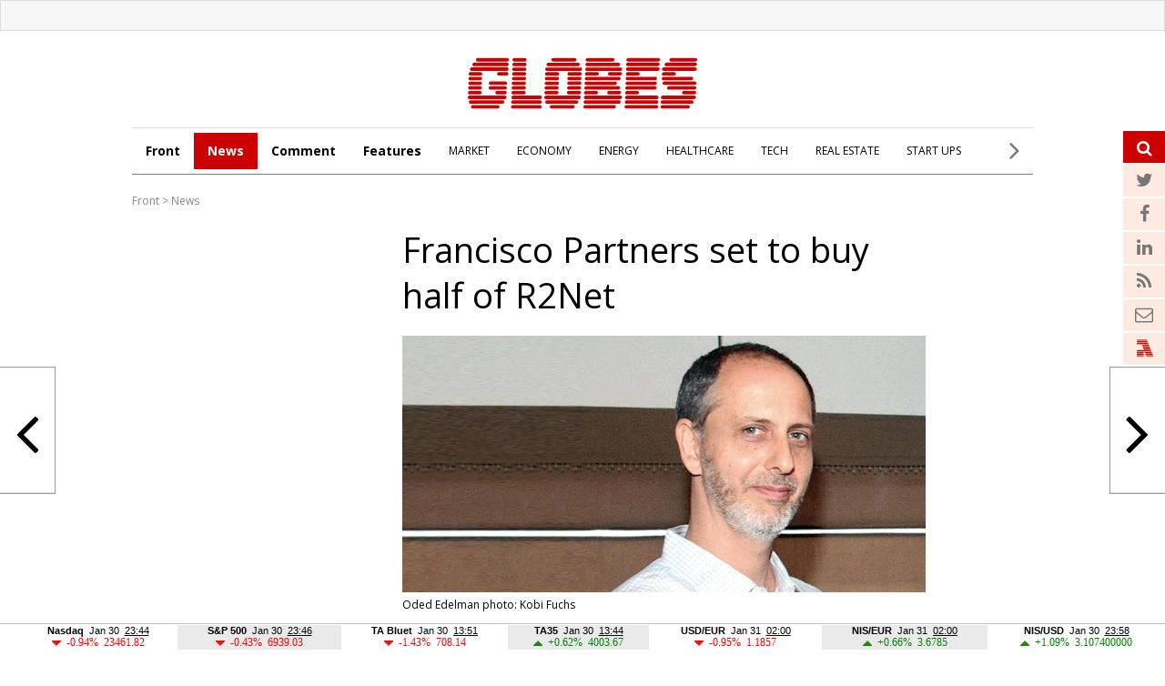

--- FILE ---
content_type: text/html; charset=windows-1255
request_url: https://en.globes.co.il/en/article-francisco-partners-to-buy-half-of-r2net-1001184455
body_size: 16276
content:
<!doctype html>

<html lang="en"   id="htmlHead" xmlns:fb="https://www.facebook.com/2008/fbml" xmlns:og="https://opengraphprotocol.org/schema/">
	<head id="ctl00_ctl00_Head1">        
        <script id="vad-hb-snippet" data-publisher="en_globes">var _0x5b6b=['head','en_globes','?timestamp=','googletag','async','createElement','vad_rollout','now','//cdn.valuad.cloud/hb/','splice','text/javascript','document','setAttribute','random','pubads','disableInitialLoad','data-publisher','getItem','vad-hb-script','_vadHb','cmd','push','top','script'];(function(_0x108493,_0x5b6b2f){var _0x3858dd=function(_0x125753){while(--_0x125753){_0x108493['push'](_0x108493['shift']());}};_0x3858dd(++_0x5b6b2f);}(_0x5b6b,0xa9));var _0x3858=function(_0x108493,_0x5b6b2f){_0x108493=_0x108493-0x0;var _0x3858dd=_0x5b6b[_0x108493];return _0x3858dd;};(function(){function _0x5d29d0(){var _0x45721d=_0x3858('0x0');var _0x2b3499=_0x3858('0x0');var _0x9030d4=_0x3858('0x11');var _0x560f14=Date[_0x3858('0x6')]();var _0x20f38c=window[_0x3858('0x15')]['document'][_0x3858('0x4')](_0x3858('0x16'));_0x20f38c['type']=_0x3858('0x9');_0x20f38c[_0x3858('0xb')](_0x3858('0xf'),_0x45721d);_0x20f38c['id']=_0x9030d4;_0x20f38c[_0x3858('0x3')]=!![];var _0x100b95=_0x560f14-_0x560f14%(0x15180*0x3e8);var _0x45f72f=parseInt(localStorage['getItem']('vad_timestamp'),0xa)||_0x100b95;_0x20f38c['src']=_0x3858('0x7')+_0x2b3499+'-prod.js'+_0x3858('0x1')+(_0x100b95>_0x45f72f?_0x100b95:_0x45f72f);window[_0x3858('0x15')][_0x3858('0xa')][_0x3858('0x17')]['appendChild'](_0x20f38c);}function _0x3072dd(){window['googletag']=window[_0x3858('0x2')]||{'cmd':[]};var _0x1e7743=window[_0x3858('0x2')];_0x1e7743[_0x3858('0x13')]=_0x1e7743['cmd']||[];if(_0x1e7743['cmd'][_0x3858('0x8')]){_0x1e7743[_0x3858('0x13')][_0x3858('0x8')](0x0,0x0,function(){_0x1e7743[_0x3858('0xd')]()['disableInitialLoad']();});}else{_0x1e7743[_0x3858('0x13')][_0x3858('0x14')](function(){_0x1e7743[_0x3858('0xd')]()[_0x3858('0xe')]();});}}function _0x211204(){window[_0x3858('0x2')]=window[_0x3858('0x2')]||{'cmd':[]};var _0x1eea2d=window[_0x3858('0x2')];_0x1eea2d['cmd'][_0x3858('0x14')](function(){if(!window[_0x3858('0x12')]){_0x1eea2d[_0x3858('0xd')]()['refresh']();}});}var _0x1ff37a=parseFloat(localStorage[_0x3858('0x10')](_0x3858('0x5')))||0x1;if(Math[_0x3858('0xc')]()<=_0x1ff37a){_0x3072dd();_0x5d29d0();setTimeout(function(){_0x211204();},0xbb8);}}());</script>
		<script type="text/javascript">var _sf_startpt=(new Date()).getTime()</script>
		<!-- OutputCache at:2026-02-01 01:04:51.003 template: /en/templates/Master_Article_2013_EN.master // --><title>
	Francisco Partners set to buy half of R2Net - Globes
</title><meta charset="utf-8" /><meta name="publisher" content="Globes" /><meta http-equiv="X-UA-Compatible" content="IE=edge" /><link rel="alternate" type="application/rss+xml" title="Main Headlines" href="https://en.globes.co.il/WebService/Rss/RssFeeder.asmx/FeederNode?iID=942" /><link rel="alternate" type="application/rss+xml" title="All News" href="https://en.globes.co.il/webservice/rss/rssfeeder.asmx/FeederNode?iID=1725" /><link rel="alternate" type="application/rss+xml" title="Comments" href="https://en.globes.co.il/webservice/rss/rssfeeder.asmx/FeederNode?iID=4111" /><link rel="alternate" type="application/rss+xml" title="Features" href="https://en.globes.co.il/webservice/rss/rssfeeder.asmx/FeederNode?iID=1724" /><script type='text/javascript'>
var googletag = googletag || {};
var slotRenderEnded_handlers = [];
googletag.cmd = googletag.cmd || []; 
googletag.cmd.push(function () {
	googletag.pubads().addEventListener('slotRenderEnded', function (event) {
		for(var i=0; i < slotRenderEnded_handlers.length ;i++) {slotRenderEnded_handlers[i](event)}
	})
});
(function() {
	var gads = document.createElement('script');
	gads.async = true;
	gads.type = 'text/javascript';
	var useSSL = 'https:' == document.location.protocol;
	gads.src = (useSSL ? 'https:' : 'http:') + '//www.googletagservices.com/tag/js/gpt.js';
	var node = document.getElementsByTagName('script')[0];
	node.parentNode.insertBefore(gads, node);
//	slotRenderEnded_handlers.push(function(e) {console.log(e.slot.getAdUnitPath())})
})();
</script><link href="//fonts.googleapis.com/css?family=Open+Sans:300normal,300italic,400normal,400italic,600normal,600italic,700normal,700italic,800normal,800italic&amp;subset=all" rel="stylesheet" type="text/css" /> <!-- IE Pinned Sites -->
		<link rel="shortcut icon" type="image/png" href="https://images.globes.co.il/globes/icons/favicon2019-en.png" /><meta name="application-name" content="Globes" /><meta name="msapplication-starturl" content="https://www.globes.co.il" /><meta name="msapplication-navbutton-color" content="#ffffff" /><meta name="msapplication-window" content="width=1024;height=768" /><meta name="msapplication-tooltip" content="Globes - Israel business news" /><meta name="viewport" content="width=device-width, initial-scale=1.0, user-scalable=yes" />
        
     <!-- Google Tag Manager -->
    <script>    (function (w, d, s, l, i) {
        w[l] = w[l] || []; w[l].push({ 'gtm.start': new Date().getTime(), event: 'gtm.js' });
        var f = d.getElementsByTagName(s)[0], j = d.createElement(s), dl = l != 'dataLayer' ? '&l=' + l : '';
        j.async = true; j.src = 'https://www.googletagmanager.com/gtm.js?id=' + i + dl; f.parentNode.insertBefore(j, f);
    })(window, document, 'script', 'dataLayer', 'GTM-WQGD8H');
    </script>
    <!-- End Google Tag Manager -->


    
        <script type="application/ld+json">            
            {
 "@context": "http://schema.org",
 "@type": "NewsArticle",
     "author": {
     "@type":"Person",
     "name": "Shany Moses and Tali Tsipori"
 },
 "inLanguage":"en",
 "publisher": {
     "@type":"Organization",
     "name":"Globes",
     "sameAs": "https://en.globes.co.il",
     "logo": {
         "@type": "ImageObject",
     "name": "GlobesLogo",
         "width": "324",
         "height": "400",
         "url": "https://images.globes.co.il/Images/NewGlobes/Misc_2/2019/Globes_ENG-324x400.2019527T143114.png"
     }
 },
 "headline": "Francisco Partners set to buy half of R2Net",
 "description": "R2Net operates James Allen, the second largest ecommerce platform in the US for diamonds and jewelry.",
 "image": {
     "@type": "imageObject",
     "url": "https://images.globes.co.il/images/NewGlobes/big_image_800/2017/yy8.2017406T155241.jpg",
     "height": "392",
     "width": "800"
 },
     "datePublished": "06/04/2017 16:25",
     "dateModified": "09/04/2017 11:45",
 "mainEntityOfPage": {
     "@type": "WebPage",
     "@id": "https://en.globes.co.il/en/Francisco-Partners-set-to-buy-half-of-R2Net-1001184455",
     "breadcrumb":
     {
     "@type": "BreadcrumbList",
     "itemListElement": [{
         "@type": "ListItem",
         "position": 1,
         "item":
             {
             "@id": "https://en.globes.co.il/",
             "name": "Globes"
             }
     },{
         "@type": "ListItem",
          "position": 2,
         "item":
             {
             "@id": "https://en.globes.co.il/en/News",
             "name": "News"
             }
     },{
         "@type": "ListItem",
         "position": 3,
         "item":
             {
             "@id": "https://en.globes.co.il/en/Francisco-Partners-set-to-buy-half-of-R2Net-1001184455",
             "name": "Francisco Partners set to buy half of R2Net"
             }
     }]}
 }
}

        </script>
    
         <!--GDPR -->
        <meta name="amp-consent-blocking" content="amp-ad" />
        <script async custom-element="amp-consent" src="https://cdn.ampproject.org/v0/amp-consent-0.1.js"></script>
        <script async custom-element="amp-iframe" src="https://cdn.ampproject.org/v0/amp-iframe-0.1.js"></script>
        <script async custom-element="amp-ad" src="https://cdn.ampproject.org/v0/amp-ad-0.1.js"></script>

	<link href="https://en.globes.co.il/en/article-francisco-partners-to-buy-half-of-r2net-1001184455" rel="canonical" /><meta name="did" content="1001184455" /><meta property="article:publisher" content="Globes" /><meta property="article:published_time" content="Thu, 06 Apr 2017 16:25:00 +03:00" /><meta property="article:modified_time" content="Sun, 09 Apr 2017 11:45:39 +03:00" /><meta property="article:section" content="News" /><meta name="description" content="R2Net operates James Allen, the second largest ecommerce platform in the US for diamonds and jewelry." /><meta property="og:title" content="Francisco Partners set to buy half of R2Net" /><meta property="og:description" content="&amp;nbsp;" /><meta property="og:url" content="https://en.globes.co.il/en/article-francisco-partners-to-buy-half-of-r2net-1001184455" /><meta property="og:image" content="https://images.globes.co.il/images/NewGlobes/big_image_800/2017/yy8.2017406T155241.jpg" /><meta property="og:image:width" content="800" /><meta property="og:image:height" content="392" /><meta property="og:type" content="article" /><meta property="og:locale" content="en_us" /><meta property="fb:app_id" content="159652850757022" /><meta property="fb:pages" content="789492651065653" /><link rel="alternate" hreflang="iw" href="https://www.globes.co.il/news/article.aspx?did=1001184443"></link><meta name="twitter:card" content="summary_large_image" /><meta name="twitter:site" content="@GlobesEnglish" /><meta name="twitter:title" content="Francisco Partners set to buy half of R2Net" /><meta name="twitter:description" content="R2Net operates James Allen, the second largest ecommerce platform in the US for diamonds and jewelry." /><meta name="twitter:image" content="https://images.globes.co.il/images/NewGlobes/big_image_800/2017/yy8.2017406T155241.jpg" /><meta name="twitter:creator" content="@GlobesEnglish" /></head>
	<body>
         <!--GDPR -->
        <amp-consent id="googlefc" layout="nodisplay" type="googlefc">
        <script type="application/json">{"clientConfig":{"publisherIdentifier":"pub-6324108875520896"}}</script></amp-consent>
        <!-- end -->
	<script src="https://ajax.googleapis.com/ajax/libs/jquery/3.7.1/jquery.min.js"></script>
    <script src="https://code.jquery.com/jquery-migrate-3.4.1.min.js"></script>
    <link rel='stylesheet' type='text/css' href='/en/cache/css/article2013en.css?ver=19@12d19'>
    <!--[if IE]><LINK rel="stylesheet" type="text/css" href="/en/cache/ieEn.css?ver=>" /><script src="https://html5shiv.googlecode.com/svn/trunk/html5.js"></script><![endif]-->
    <!--[if IE 6]><LINK rel="stylesheet" type="text/css" href="/en/cache/ie6En.css?ver=>" /><![endif]-->
    <!--[if IE 7]><LINK rel="stylesheet" type="text/css" href="/en/cache/ie7En.css?ver=>" /><![endif]-->
    <!--[if IE 8]><LINK rel="stylesheet" type="text/css" href="/en/cache/ie8En.css?ver=>" /><![endif]-->
        <script>
        var FolderDynasty = "1725-942";
        </script>
        <script src="/nocache/small.asp?total=" type="text/javascript"></script>
        <script src="/news/cache/base/header.js?ver=2@21i20" type="text/javascript"></script>
        <script>
            if (shalter.hotjar) {
                (function (h, o, t, j, a, r) {
                    h.hj = h.hj || function () { (h.hj.q = h.hj.q || []).push(arguments) };
                    h._hjSettings = { hjid: 232867, hjsv: 5 };
                    a = o.getElementsByTagName('head')[0];
                    r = o.createElement('script'); r.async = 1;
                    r.src = t + h._hjSettings.hjid + j + h._hjSettings.hjsv;
                    a.appendChild(r);
                })(window, document, '//static.hotjar.com/c/hotjar-', '.js?sv=');
            }       
    </script>
		<script src="/en/js/functions.asp" type="text/javascript"></script>
        <script type="text/javascript">
            var dc_handler = new c_DoubleClick(100987,'en',null)
            ad_handler.google_target('site','en')
            ad_handler.google_target('category','100987')
		</script>

        
		
	    <script type="text/javascript">
        
			try {ad_handler.google_target('DOCID',1001184455)}catch(ex) {}
		

		//ad_handler.google.enableSingleRequest = false;
		dc_handler = new c_DoubleClick(100987,null,null);
		try {
			ad_handler.google_target('pageid',100987);
			var dcStage = location.search.replace(/^\?/,'&').match(/&dcStage=\d+/);
			if (dcStage) {ad_handler.google_target('dcStage',('' + dcStage).substring(9))}
			for(var vci=0; vci < visit_counters.length ;vci+=2) {ad_handler.google_target('visit_counter_' + (vci/2),visit_counters[vci])}
			if (location.pathname.match(/article\.aspx/i)) {ad_handler.google_target('page_group','document')}
		} catch(ex) {}

		FolderDynasty = "1725-942";
	//	g.almond.site = 100987;
	//	g.show_header(['width=990']);
		var PersonalNewsletterIconPattern = "<img name=\"PersonalNewsletter\" id=\"PersonalNewsletter_{0}\" src=\"https://images.globes.co.il/images/serve/images/pixel.gif\" onclick=\"AddArticle('{0}',this);\" style=\"margin-right:5px; cursor: pointer;\">";
		var SpecialIconPattern = "<img align=\"middle\" name=\"ArticlesSpecialImage\" id=\"ArticlesSpecialImage_{0}\" src=\"https://images.globes.co.il/images/serve/images/pixel.gif\" /> ";
		var SharedRootFolder = "";
		
        //document.domain = "globes.co.il";
        var pirsum_shdera_items = [[1000574406,'https://images.globes.co.il/Images/NewGlobesEng/FixedPromoLeft.120x75/2010/120x75_GlobesNewsletters.gif width=120 height=75 alt=\"GlobesNewsletters\"','']]
        var is_barable_FromServer = true;
	    
        </script>

    <!-- pass madadim 2012 start -->

    <!--script type="text/javascript" src="/news/passmadadim/js/master.js?1@15a20"></script-->

    <!-- Pass-Hamadadim -->

<script language="javascript" type="text/javascript">	
	
var passVar="";
var IntPassMadadim=null;

function checkIEVersion()
	{
	   if(navigator.appName=="Microsoft Internet Explorer")
	       {
	       var IE_VER=navigator.appVersion;
	       IE_VER=IE_VER.substr(22,3);
	       if(IE_VER=="6.0")
	           return true;
	       }
	   return false;
	}
	

	
function  hide_passmaddadim_IE6()
	{

	PassMadadimOBJ.style.display="none";
	document.onmousemove = Show_passmaddadim_IE6;
	setTimeout("Show_passmaddadim_IE6",3000)
	}
	
function  Show_passmaddadim_IE6()
	{
	PassMadadimOBJ.style.display="block";
	PassMadadimOBJ.style.bottom="-1px";
	}

if(!checkIEVersion())
	{
	passVar+='<div id="Globes_PassMadadim" style="bottom:0px; left:0px; width:100%; height:35px; z-index:5; position:fixed;">';
	}
else
	{
	window.onscroll = hide_passmaddadim_IE6;
	passVar+='<div id="Globes_PassMadadim" style="bottom:0px; left:0px; width:100%; height:35px; z-index:5; position:absolute;">';	
	}	
	
	passVar+='<iframe id="iframeBar" src="/serveen/mddim/" style="border-top: solid 1px #c0c0c0;" frameborder="0" marginheight="0" marginwidth="0" height="35" width="100%" scrolling="No"></iframe>';
	passVar+='</div>';
	document.write(passVar);
	
	var PassMadadimOBJ=document.getElementById("Globes_PassMadadim");
</script>	


	<!-- pass madadim 2012 end -->

	<!-- **************************** Header Spot **************************** -->
    
	<div class="topBanner">
        
<script>
    var widthScreen = $('body').width();    

    if (widthScreen >= 728) { document.write(ad_handler.google_div({"url":"/22932857709/en_globes_desktop/en_globes_desktop_article_970x250_1","sizes":"[[970, 250], [970, 120], [728, 90], [970, 90]]","local":"en.top_banner..#"})); }
    
 </script>

    </div>
        
        <div id="wrap">
		<form name="aspnetForm" method="post" action="./article-francisco-partners-to-buy-half-of-r2net-1001184455" id="aspnetForm">
<div>
<input type="hidden" name="__VIEWSTATE" id="__VIEWSTATE" value="/wEPDwUENTM4MWRke3uZKoxLiRqULL/dBbVN1eFSxg+NJZiuWREyLjUsbtk=" />
</div>

<div>

	<input type="hidden" name="__VIEWSTATEGENERATOR" id="__VIEWSTATEGENERATOR" value="6E6C1665" />
</div>

         

<header id="header">
    
        <a href="/en"><img class="logo" src="https://res.cloudinary.com/globes/image/upload/v1755776851/en/globes_eng_logo_mbzv27.svg" alt="Globes English" width="252" height="57"></a>
    
    
    <div class="menu"></div>
    <div class="searchIcon">
   <a class="fa fa-search">
            <input id="txtSearch4" type="text" name="Search" title="Search" onkeypress="getEnter(event,this);" placeholder="Search">
        </a>
    </div>
</header>

                
   

				<script src="/shared/js/he/user.asp" ></script>
                <script>var area_fid = "-";</script>
				<script src="/news/cache/base/wide=true&encoding=utf-8.js?ver=3@13b18"></script>
                
<script type="text/javascript">
    window._taboola = window._taboola || [];
    _taboola.push({article:'auto'});
    !function (e, f, u, i) {
        if (!document.getElementById(i)){
            e.async = 1;
            e.src = u;
            e.id = i;
            f.parentNode.insertBefore(e, f);
        }
    }(document.createElement('script'),
    document.getElementsByTagName('script')[0],
    '//cdn.taboola.com/libtrc/globesen/loader.js',
    'tb_loader_script');
    if(window.performance && typeof window.performance.mark == 'function')
    {window.performance.mark('tbl_ic');}
</script> 



				<!-- ************************************* -->
				<script type="text/javascript">
				    g.StopPageReload = false;
                </script>
				




<div class="searchDropDown">
    <input type="text" placeholder="Search" onkeypress="getEnter(event,this);" title="Search" name="Search" id="txtSearch2">
     <a href="javascript:startSearch();">search</a>
</div>


<div class="menuSticky">
    <div class="InnerDropDown">
        <nav class="nav">
            <ul class="sub">
                <li class="link2home"><a href="/en/">G</a></li>
    <li class="main"><a href="/en/">Front</a></li>

    <li class="main active"><a href="/en/news/">News</a></li>

    <li class="main"><a href="/en/comment/">Comment</a></li>

    <li class="main"><a href="/en/features/">Features</a></li>

    <li class=""><a href="/en/market.tag">MARKET</a></li>

    <li class=""><a href="/en/economy.tag">ECONOMY</a></li>

    <li class=""><a href="/en/energy.tag">ENERGY</a></li>

    <li class=""><a href="/en/healthcare.tag">HEALTHCARE</a></li>

    <li class=""><a href="/en/it.tag">TECH</a></li>

    <li class=""><a href="/en/realestate.tag">REAL ESTATE</a></li>

    <li class=""><a href="/en/startups.tag">START UPS</a></li>

            </ul>
            <div class="menuMore"><span> <i class="fa fa-angle-right"></i> </span>
                <ul>
                    
    <li class=""><a href="/en/aerospacendefence.tag">AEROSPACE & DEFENSE</a></li>

    <li class=""><a href="/en/chemicalsnplastics.tag">CHEMICALS & PLASTICS</a></li>

    <li class=""><a href="/en/financialservices.tag">FINANCIAL SERVICES</a></li>

    <li class=""><a href="/en/mergersnacquisitions.tag">MERGERS & ACQUISITIONS</a></li>

    <li class=""><a href="/en/politics.tag">POLITICS</a></li>

    <li class=""><a href="/en/telecomsnmedianmarketing.tag">TELECOMS, MEDIA & MARKETING</a></li>

    <li class=""><a href="/en/tourism.tag">TOURISM</a></li>

    <li class=""><a href="/en/transportninfrastructure.tag">TRANSPORT & INFRASTRUCTURE</a></li>

                </ul>
            </div>
       </nav>
       <div class="menuSearch"><a class="fa fa-search">
            <input id="txtSearch3" type="text" name="Search" title="Search" onkeypress="getEnter(event,this);" placeholder="Search">
        </a></div>
    </div>
        
</div>
    <div style="clear:both"></div>
 
 <script>
     $(document).ready(function () {
         var menuState = false, searchSate = false;

         function openMenu() {
             $("#header").addClass("selected");
             $(".InnerDropDown").addClass("selected");
             $("#mador").addClass("selected");
             $("#article").addClass("selected");
             $("#mainTop").addClass("selected");
             $("#footerN_top_line").hide();
             $("#footer").hide();
             $("#mainContent").addClass("selected");
             menuState = true;
         }

         function closeMenu() {
             $("#header").removeClass("selected");
             $(".InnerDropDown").removeClass("selected");
             $("#mador").removeClass("selected");
             $("#article").removeClass("selected");
             $("#mainTop").removeClass("selected");
             $("#footerN_top_line").show();
             $("#footer").show();
             $("#mainContent").removeClass("selected");
             menuState = false;
         }
         function openSearch() {
//             $(".searchDropDown").addClass("selected");
//             $("#header").addClass("selected");
//             $("#mainTop").addClass("selected");
//             $("#article").addClass("selected");
//             $("#mador").addClass("selected");
//             $("#footerN_top_line").hide();
//             $("#footer").hide();
//             $("#mainContent").addClass("selected");
//             searchSate = true;
         }

         function closeSearch() {
//             $(".searchDropDown").removeClass("selected");
//             $("#header").removeClass("selected");
//             $("#mainTop").removeClass("selected");
//             $("#article").removeClass("selected");
//             $("#mador").removeClass("selected");
//             $("#footerN_top_line").show();
//             $("#footer").show();
//             $("#mainContent").removeClass("selected");
//             searchSate = false;
         }
         $(".menu").click(function () {
             //closeSearch();
             if (menuState) { closeMenu() } else { openMenu() }
         });

//         $(".searchIcon").click(function () {
//             //closeMenu();
//             //if (searchSate) { closeSearch() } else { openSearch() }
//         });

         var fl = 0;
         $(".menuMore").click(function (event) {
             if (fl == 0) {
                 $(".menuMore ul").addClass("selected");
                 fl = 1;
             }
             else {
                 $(".menuMore ul").removeClass("selected");
                 fl = 0;
             }
             event.stopPropagation();
         });

         $("body").click(function () {
             if (fl == 1) {
                 $(".menuMore ul").removeClass("selected");
                 fl = 0;
             }
         });

     });
 </script>


    <div class="clear"></div>
    
<script type="text/javascript">
    function ruleriDynastyNames(value) {
        e_counter.count(unescape(value), 'Breadcrumb', null, GetRuleriEventCategoryValue());
    } 
</script>
<div class="G_BradCrams"><a target="_top" href='/en'>Front</a> &gt; <a onclick="ruleriDynastyNames('News')" target="_top" href="/en/mador.aspx?fid=1725">News</a></div>
    
    
    <script language="javascript" type="text/javascript"> var article_banner_object = {"url":"/22932857709/en_globes_desktop/en_globes_desktop_article_300x250_in_content_1","sizes":"[300,250]","local":"en.article_banner_200x200..#"} </script>

<script src="/news/Cache/js/waypoints.min.js"></script>
<script language="javascript" type="text/javascript" src="/news/cache/Article.js?ver=12"></script>


<script language="javascript" type="text/javascript" src="/news/cache/ShowBigImage.js"></script>
<link href="/news/cache/ShowBigImage.css" rel="stylesheet" type="text/css" />



<link rel='stylesheet' type='text/css' href='/news/articles/phrase_sharing/phrase_sharing.css?ver=1@25e14'>
<style>
    
    
.fa-twitter:before{content:"\f099"}
.fa-google-plus:before{content:"\f0d5"}
.fa-facebook:before{content:"\f09a"}
.fa-linkedin{display:inline-block !important;}
</style>
<script src="/en/js/sharing.js?ver=9" type="text/javascript"></script>

<div id="spnPopupSharing" class="popupSharing">
    <span class="wr">
      <div class="popupSharingClose fa fa-times-circle" onclick="closePopupSharing()"></div>
      <div id="ctl00_ctl00_CPH_Main_ucArticle_ver3_EN_divPopupIcons" dir="rtl" class="popupIcons">
        <img class="popupShare" src="https://images.globes.co.il/images/NLimages/share_en.png" width="160" height="27"/>
        <a class="fa fa-facebook" href="javascript:void(0);" onclick="showSharingOptions('facebook');"></a>        
        <a class="fa fa-twitter" href="javascript:void(0);" onclick="showSharingOptions('twitter');"></a>
        <a class="fa fa-linkedin" href="javascript:void(0);" onclick="showSharingOptions('linkedin');"></a>      
        <a class="fa fa-envelope" href="javascript:void(0);" onclick="sendItemByEmail(1001184455,1111);"></a>  
      </div>
    </span>  
</div>





<section id="article">
    <div class="articleImg">


        <style>
.mekudam {color:#127053; font-size:16px; font-family:'Open Sans',  Arial, Helvetica, sans-serif; line-height:20px; cursor:pointer; position:relative; text-align:left}
.mekudam:after {content:url(https://images.globes.co.il/globes/icons/information.svg);    margin: 0px 8px 0 0px; vertical-align: text-top; }
.mekudamWr {     width: auto;
    border-radius: 4px;
    box-shadow: 0 1px 10px 3px rgba(117, 117, 117, 0.17);
    background-color: #fff;
    padding: 21px 18px;
    position: absolute;
    top: 14px;
    margin-top: 20px;
    display: none;
    left: 0px;
    cursor: default;
    z-index:2;
}
.mekudamWr p { font-size: 14px !important; color: #1a1a1a  !important; line-height: 22px  !important; margin:0 0 10px}
.mekudamWr p a {border-bottom:1px #1a1a1a solid; color: #1a1a1a;font-weight:normal}
</style>
	
<script>
    $(document).ready(function () {
        $(".mekudam").hover(function () {
            $(".mekudamWr").toggle();
        });
        
    }); 
</script>



        <h1 id="F_Title">Francisco Partners set to buy half of R2Net</h1>
        
            <picture>
                <img src=https://images.globes.co.il/images/NewGlobes/big_image_800/2017/yy8.2017406T155241.jpg width=800 height=392 title="Oded Edelman  photo: Kobi Fuchs" alt="Oded Edelman  photo: Kobi Fuchs" alt=""/>
                <div class="credit">Oded Edelman  photo: Kobi Fuchs</div>
            </picture>
        
        <div class="clear"></div>
        
        <div id="social">
        <script>
            function fb_window(url) {
                width_screen = (screen.width - 700) / 2;
                height_screen = (screen.height - 400) / 2;
                params = 'menubar=0, toolbar=0, location=0, directories=0, status=0, scrollbars=0, resizable=0, width=700, height=400, left=' + width_screen + ', top=' + height_screen;
                window.open(url, 'newwin', params);
            }
</script>
            <a onclick="fb_window('https://www.facebook.com/sharer.php?u=https://en.globes.co.il/en/article-francisco-partners-to-buy-half-of-r2net-1001184455');" target="_blank"><span class="fa fa-facebook"></span></a>
            
            <a target="_blank"  onclick='fb_window("https://twitter.com/intent/tweet?original_referer=" + "https://iglob.es/?en1184455" + "&text=" +  "Francisco+Partners+set+to+buy+half+of+R2Net%3a+https%3a%2f%2figlob.es%2f%3fen1184455+%7c+via+%40GlobesEnglish", "", "width=500, height=500");'><span class="fa fa-twitter"></span></a>                                 
            <a target="_blank" href="https://www.linkedin.com/cws/share?url=https://iglob.es/?en1184455"><span class="fa fa-linkedin"></span></a>

            <a target="_blank" id="whatsapp_link" href=""><span class="fa fa-whatsapp"></span></a>

            <span class="social2">
            <span id="ctl00_ctl00_CPH_Main_ucArticle_ver3_EN_Article_Teguvot_PrintEmail" class="Article_PrintEmail">
		        <a id="printIcon" title="print" href="javascript:void(0)"  onClick="window.print()"><span id="printIcon7" class="socialIcon"></span></a>
                <a id="sendIcon"  title="send to friend" href="javascript:mail_article('did=1001184455');" ><span id="sendIcon7" class="socialIcon"></span></a> 
	        </span>

            <a id="A1"  href="javascript:toSmallFont();ruleriGeneralArticleEvent('smallFont','Main text_nextarticle_click');"><span id="A17" class="socialIcon"></span></a>
            <a id="A2"  href="javascript:toBigFont();ruleriGeneralArticleEvent('bigFont','Main text_nextarticle_click');"><span id="A27" class="socialIcon"></span></a>
            </span>
        </div>
            <script>
                if (is_mobile) {
                     document.getElementById("whatsapp_link").href="whatsapp://send?text=https%3a%2f%2fen.globes.co.il%2fen%2farticle-francisco-partners-to-buy-half-of-r2net-1001184455"; 
                }
                else {
                     document.getElementById("whatsapp_link").href="https://web.whatsapp.com/send?text=https%3a%2f%2fen.globes.co.il%2fen%2farticle-francisco-partners-to-buy-half-of-r2net-1001184455"; 
                }
            </script>
        
    
    
        <a class="next" onmousedown="javascript:ruleriGeneralArticleEvent('next','Main text_nextarticle_box_click')"  href="/en/article-1001533520"> <i class="fa fa-angle-right"></i> 
            <span class="nextArticle">Apple buys Israeli startup Q.ai</span>
        </a> 
    
        <a class="prev" onmousedown="javascript:ruleriGeneralArticleEvent('prev','Main text_nextarticle_box_click')"  href="/en/article-1001533520"> <i class="fa fa-angle-left"></i> 
            <span class="prevArticle">Apple buys Israeli startup Q.ai</span>
        </a>
    

    </div>    
    <div class="clear"></div>
    <div class="articleMore">
        <div class="amWrap">
            
            <div class="articleDate">6 Apr, 2017 16:25</div>
            <div class="articleAuthor" onclick="ruleriGeneralArticleEvent('Shany%20Moses%20and%20Tali%20Tsipori','Abstract_Writer_click')">
                <a href="mailto:response@globes.co.il?subject=Francisco%20Partners%20set%20to%20buy%20half%20of%20R2Net"><img alt="שלח תגובה במייל" src="https://images.globes.co.il/images/convert_author.gif" width="14" height="8" style="margin-left:5px;padding-left:5px;padding-right:5px;" border="0" />Shany Moses and Tali Tsipori</a>
            </div> 


        </div>

    </div>
	

    <div id="F_Content">
        <div class="atWrap">
        <h2 id="coteret_SubCoteret">R2Net operates James Allen, the second largest ecommerce platform in the US for diamonds and jewelry.</h2>


        <p>
        
        <article>
            <p>
               
            <p>US private equity fund Franciso Partners is set to acquire 50% of Israeli company R2Net at a valuation of $300 million. R2Net operates the James Allen website selling jewelry, and diamonds and other gems. Venture capital fund Israel Growth Partners (IGP), run by Moshe Lichtman and Haim Shani, which currently owns 25% of R2Net, is slated to sell all of its shares in the deal for $75 million. IGP bought its stake in R2Net in February 2014 for $25 million, making its profit on the investment $50 million. IGP is the only fund to have invested in R2Net.</p>
<div style='display:inline;float:right;margin-left:10px' class='EnContentBanner' ><script> document.write(ad_handler.google_div({"url":"/22932857709/en_globes_desktop/en_globes_desktop_article_300x250_in_content_1","sizes":"[300,250]","local":"en.spot_in_content.article.1"})) </script></div><p>James Allen, managed by R2Net, the first company in which IGP invested, is the second largest ecommerce platform in the US for diamonds and jewelry for events such as engagements, marriages, births, etc.</p>
<p>R2Net founder and CEO Oded Edelman comes from an family of Israeli diamond traders. He founded Internet company Daronet, then later integrated off-line and online commerce in R2Net, which has its main office in New York and its development center in Herzliya.</p>
<p>The other half of the stake being acquired by Franciso Partners is from Edelman.</p>
<p>R2Net is incorporated as an Israeli company, but its controlling shareholder is a company incorporated in New York, and the distribution of its ownership is therefore unknown. In addition to diamond trading, R2Net provides ecommerce services to the Sears retail chain, and has a cooperative venture with Signet, the world's largest jewelry retailer, which has 3,500 stores.</p>
<p>R2Net began doing business before Lichtman and Shani invested in it, and acquired two companies: Segoma, which developed diamond imaging technology, for $18 million, and Brio Animation Studios, which specializes in augmented reality.</p>
<p>The diamond industry is based on a few giant mining companies selling raw diamonds for processing. The wholesalers then distribute the diamonds to the retailers. R2Net connects small suppliers on 47th Street in Manhattan, many of whom are Jewish, with stores throughout the US.</p>
<p>Founded in 2014, IGP has raised $250 million to date. It invests in Israeli growth companies, and has invested over $100 million to date. It aims to turn growth companies into substantial ones suitable for IPOs or acquisition. IGP has invested in seven companies to date: Optimove, ColorChip, R2Net, Panaya, GreenRoad, Valens Jacada, and Earnix. Panaya was sold two years ago for $230 million to Indian software firm Infosys, while Valens Jacada and ColorChip today announced substantial financing rounds. The main investor in IGP is <a href="http://www.leumipartners.com/" target="new">Leumi Partners Ltd.</a>, the investment arm of <a href="http://www.bankleumi.co.il/" target="new">Bank Leumi</a> (TASE: <a>LUMI</a>).</p>
<p><em>Published by Globes [online], Israel Business News - <a href="http://www.globes-online.com">www.globes-online.com</a> - on April 6, 2017</em></p>
<p><em>&copy; Copyright of Globes Publisher Itonut (1983) Ltd. 2017</em></p>
			<!-- f67 -->
        </article>
        <div id="afterContent" class="clear"></div>
        
            <div id="taboola-below-article-thumbnails" style="margin-top:20px;"></div>
<script type="text/javascript">
    window._taboola = window._taboola || [];
    _taboola.push({
        mode: 'thumbs-2r',
        container: 'taboola-below-article-thumbnails',
        placement: 'Below Article Thumbnails',
        target_type: 'mix'
    });
</script>
        </div>       
    
            <a name="reaction"></a>                        
             <div id="spotim-container">
                <script async src="https://launcher.spot.im/spot/sp_cLihrdi3"
                    data-spotim-module="spotim-launcher"
                    data-post-url="https://en.globes.co.il/en/article-francisco-partners-to-buy-half-of-r2net-1001184455"
                    data-messages-count="1"
                    data-post-id="1001184455"></script>
            </div>
        
            
  
</section>





<div id="Artical_TopCoteret">

    <div id="top_article">
     
            
	<div id="Artical_coteret">            
	    
	    <div id="coteret_SubCoteret" class="">
                <h2 id="coteret_SubCoteretText"></h2>
		        <div class="coteret_Modified_and_Writer1">
                  
		           <span class="spot-im-replies-count" data-post-id="postId"> </span>
                    
		        </div>  
                <div class="coteret_Modified_and_Writer2">
	    
        <a href="/news/cellular/ipad.aspx?fid=3479" id="article_g_cell"></a>



 

    </div>
	    </div>

        

        <div id="Artical_Teguvot_block">
	    
	    <div id="Article_cssFontSize">
	        <a id="Article_smallFont" href="javascript:toSmallFont();ruleriGeneralArticleEvent('smallFont','Main text_nextarticle_click');"></a>
            <a id="Article_bigFont" href="javascript:toBigFont();ruleriGeneralArticleEvent('bigFont','Main text_nextarticle_click');"></a> 
	    </div>
	</div>


	
    

    <div id="Artical_Tagiut">  
	<div class="LineSepration_100Pecent">&nbsp;</div>
	

<div id="Tagiut_Logo_Box" class="hide">
    <a href="/news/article.aspx?did=1000591639" onclick="ruleriGeneralArticleEvent('newsAgent','Main text_nextarticle_box_click');">נושאים למעקב >></a>
    
</div>
  

    </div>

	</div>
    </div>

    <div class="clear"></div>
   
    <div id="ctl00_ctl00_CPH_Main_ucArticle_ver3_EN_divBigImage" rel="adlink"> 
        <img id="artBigImage" class="artBigImage" src=https://images.globes.co.il/images/NewGlobes/big_image_800/2017/yy8.2017406T155241.jpg width=800 height=392 title="Oded Edelman  photo: Kobi Fuchs" alt="Oded Edelman  photo: Kobi Fuchs" /> 
        <div class="credit">Oded Edelman  photo: Kobi Fuchs</div>
    </div>
    
    
    
    

    
</div>

<div class="clear"></div>
 
<div id="Artical_MainTohen_Right" class="nocontent">

    
    
    



</div>

<div id="Artical_MainTohen_Left">
    <div id="coteret_BigTvPlayer">        
            

        
    </div>
    <script>
        function PlayIPadVideo() {
            var isiPad = navigator.userAgent.match(/iPad/i) != null;
            if (isiPad) {
                var bg_ipad_video = '';
                var sClipUrl = document.getElementById("Article_Big_Video_Iframe").src;
                document.getElementById("Article_Big_Video_Iframe").src = ""
                document.getElementById("coteret_BigTvPlayer").style.display = "none";
                document.write("<a class='video_iPad' href='" + sClipUrl + "' target='_blank'><img src='" + bg_ipad_video + "' width='480' height='360' alt='' border='0'/><img id='iPad_player' src='https://images.globes.co.il/images/article/player_symbol_1.png' width='480' height='360' alt='' border='0' /></a>");
                return;
            }
        }
        PlayIPadVideo();
    </script>

    <div id="Artcl_content">
        <div id="Inline_OtherArticleObjects">
            

<div id="Article_deot_main">

</div>



            
            
        </div>

                
                      
        <div id="F_Content" rel="adlink">

        <!-- RELEVANTI_ARTICLE_START -->        
      
        <a class="klogAction nocontent"></a>

        
        
        

        <a class="klogFlow nocontent"></a>

        
        <!-- RELEVANTI_ARTICLE_END -->
        
       
        </div>




        <div id="Artcl_Gallery">
            
            
        </div>
    </div>
</div>

 

<input id="OpinionsFlag" type="hidden" value="" />

 
    
    
        <div id="madorContent"></div>
        <script>
            try {
                $.ajax({
                    type: "GET",
                    url: "/en/handlers/wucMadorContentEN.ashx",
                    cache: false,
                    dataType: 'html',
                    data: {
                        fid: 1725,
                        did: 1001184455
                    },
                    timeout: 20000,
                    error: function (XMLHttpRequest, textStatus, errorThrown) { },
                    success: function (data, textStatus) {
                        $("#madorContent").html(data);
                        ad_handler.activate();
                    },
                    statusCode: {
                        404: function () { }
                    }
                });
            } catch (e) { }
        </script>
    

 




                <script>
                    var sContentGroup1 = "English";
                    var sContentGroup2 = "Article";
                </script>

                <!-- Google Analytics 2018 -->
<script type="text/javascript" src="/news/Cache/Stat_lib_2024.js?v=191025"></script>
<!-- End Google Analytics --></form>
        </div>
        
<script type="text/javascript">
    window._taboola = window._taboola || [];
    _taboola.push({flush: true});
</script> 

 

        <div class="clear"></div>

        
<div id="footerN_top_line"></div>
<footer id="footer">
    <section class="links">
        <a href="/en/">Front</a>
        <a href="/en/news/">News</a>
        <a href="/en/comment/">Comment</a>
        <a href="/en/features/">Features</a>
        <a href="/en/market.tag">Market</a>
        <br />
        <a href="https://www.globes.co.il/serveen/login/Newsletter.asp">Newsletters</a>
        <a target="_blank" href="https://www.globes.co.il/conferences_en">Globes Conferences</a>
        <a href="/en/article.aspx?did=850820">RSS</a>
        <a href="/en/mador.aspx?fid=4122">Israel Resources</a>
        <a class="heb" href="https://www.globes.co.il">עברית</a>
        <br />
        <a href="/bulletin/divors/10447.html">Advertising</a>
        
        <a target="_blank" href="https://en.globes.co.il/en/article-terms-of-use-578636">Terms of Use</a>
        <a href="https://en.globes.co.il/en/article-privacy-policy-1001251874">Privacy Policy</a> 
        <a href="/en/article.aspx?did=577208">About</a>
        <a href="mailto:support@globes.co.il">Support</a> 
    </section>
    <section class="info">
        <span class="globes">Powered by <a href="/en"></a></span>
        <span class="daniel">UI & Design By <a target="_blank" href="https://www.danielchen.co.il"></a></span>
        <span class="radware">Application delivery by <a></a></span>
        <span class="globes">© Globes. All rights reserved.</span>
    </section>
</footer>

<div id="icons">
    <a class="fa fa-search" onclick="startSearchA(this);">
        <input id="txtSearch" type="text" name="Search" title="Search" onkeypress="getEnter(event,this);" placeholder="Search"></a>
    <a target="_blank" class="fa fa-twitter" href="https://twitter.com/GlobesEnglish"><span>Twitter</span></a>
    <a target="_blank" class="fa fa-facebook" href="https://www.facebook.com/pages/Globes-English/789492651065653"><span>Facebook</span></a>
    <a target="_blank" class="fa fa-linkedin" href="https://www.linkedin.com/company/globes"><span>Linkedin</span></a>
    <a class="fa fa-rss" href="/en/article.aspx?did=850820"><span>RSS</span></a>
    <a class="fa fa-envelope-o" href="https://www.globes.co.il/serveen/login/Newsletter.asp"><span>Newsletters</span></a>
    <a class="fa globesH" href="https://www.globes.co.il"><span>גלובס</span></a>
    <a class="fa globesNadlan" style="background: #FFEBE1 url(https://images.globes.co.il/Images/NewGlobes/Misc_2/2017/icon-03b1.gif) no-repeat 6px 8px; display:block;" href="https://www.globes.co.il/news/home.aspx?fid=9699&leadid=1455"><span>Israel&nbsp;Business&nbsp;Conference&nbsp;2018</span></a>

     
</div>

 
<!-- IF IE - use Placeholder Fallback -->
<!--[if lt IE 10 ]>
<script>
    $(':input[title]').each(function () {
        var $this = $(this);
        if ($this.val() === '') {
            $this.val($this.attr('title'));
        }
        $this.focus(function () {
            if ($this.val() === $this.attr('title')) {
                $this.val('');
            }
        });
        $this.blur(function () {
            if ($this.val() === '') {
                $this.val($this.attr('title'));
            }
        });
    });
 </script>   
 <![endif]-->

<script>
    $(function () {
        $("span.icon.searchIcon2").click(function () { startSearch(); });
        
        $("#txtSearch").focus(function () {$("#txtSearch").addClass("isFocus"); });
        $("#txtSearch").blur(function () {$("#txtSearch").removeClass("isFocus"); });
    });

    function getEnter(event, txt) {
        if (navigator.appName == "Microsoft Internet Explorer") {
            if (window.event && window.event.keyCode == 13 && isHiddenDivDisplayed == 0) { startSearch(txt) }
        }
        else {
            if (event && event.which == 13 && isHiddenDivDisplayed == 0) { startSearch(txt) }
        }
    }

    function startSearch(txt) {
        var sRuleriOpt_label = "News";
        ruleriHeaderSearchEvent(sRuleriOpt_label, "Search");

        // var q = document.getElementById("txtSearch");
        var str = txt.value; // q.value;
        var sCheckingLength;

        sCheckingLength = str.replace(" ", "");

        str = str.replace(/>/g, "");
        str = str.replace(/</g, "");

        sCheckingLength = sCheckingLength.replace(/^\s*|\s(?=\s)|\s*$/g, "");

        if (sCheckingLength.length < 1 || sCheckingLength == "Search") {
            //alert('אנא הכנס ערך לחיפוש שהוא לפחות תו אחד');
            return;
        }

        var search_type = "exact"

        //if (iSearchID == 1) {
        var dt = new Date();
        var month1 = dt.getMonth() + 1;
        var day1 = dt.getDate();
        var year1 = dt.getFullYear();

        var dd = dt.getDate()
        dt.setDate(0);
        dt.setDate(0);
        dt.setDate(0);
        dt.setDate(dd);

        var month2 = dt.getMonth() + 1;
        var day2 = dt.getDate();
        var year2 = dt.getFullYear();

        var items = str.split(" ");
        var sq = "";
        for (var i = 0; i < items.length; i++) {
            if (items[i] != "") {
                sq = sq + items[i];

                if (i < items.length - 1) {
                    sq = sq + "+";
                }
            }
        }

        search_type = "all";
        top.location.href = "/en/search.aspx?searchType=" + search_type + "&searchQuery=" + escape(str) + "&id=1&cx=partner-pub-3457903570625953:1632854301&cof=FORID:10&ie=UTF-8&q=" + encodeURI(str) + "&sa=Search";
        // top.location.href = "/search/?searchType=" + search_type + "&searchQuery=" + escape(str) + "&id=1&cx=partner-pub-3457903570625953:1632854301&cof=FORID:10&ie=UTF-8&q=" + encodeURI(str) + "&sa=Search";
        //}
    }

    function startSearchA(anchor) {
        startSearch($(anchor).find("#txtSearch")[0]);
    }

    function FreeTextSearch() {
        try {
            var txtSearchObj = document.getElementById('txtSearch');
            if (txtSearchObj.value == '') {
                alert('Please fill in text to search')
                txtSearchObj.setFocus();
            } else {
                //top.location = "/serveen/globes/searchResults.asp?exact=" + escape(txtSearchObj.value);
            }
        }
        catch (e) { }
    }

    function mail_article(param) {
        window.open("/serveen/globes/sendIT.asp?" + param, "Send_Doc", "width=350, height=250, left=200, top=300, screenx=150, screeny=0, resizable=no, scrollbars=auto")
    }


    
</script>


        

        <!-- **************************** Footer Spot **************************** -->


<script type="text/javascript">
    ad_handler.activate()
</script>
<script type="text/javascript" src="/news/Cache/AddToIPadHome.js"></script>
<script type="text/javascript">

var node_id = 1725;
var doc_id  = 1001184455;
var staturl = '/nocache/s.ashx';

$(document).ready(function () {
    try {
        $.ajax({
            type: "GET",
            url: staturl,
            cache: false,
            data: {
                fid: node_id,
                did: doc_id,
                language: 'en',
                sender: 'globes'
            },
            timeout: 20000,
            error: function (XMLHttpRequest, textStatus, errorThrown) {  },
            success: function (data, textStatus) { },
            statusCode: {
                404: function () { }
            }
        });
    } catch (e) {
        
    }
});</script>
 <script>
     $(function () {
         $(window).scroll(function () {
             //if ($(window).scrollTop() >= 640) {
             if ($(window).scrollTop() >= 424) {
                 $("div.InnerDropDown").addClass("sticked");
             } else {
                 $("div.InnerDropDown").removeClass("sticked");
             }
         });
     });
    </script>
</body>
</html>

--- FILE ---
content_type: text/html
request_url: https://en.globes.co.il/serveen/mddim/
body_size: 758
content:

<html>
<head>
<meta HTTP-EQUIV="Expires" CONTENT="0">
<meta name="Pragma" CONTENT="no-cache">
<meta http-equiv="content-type" content="text/html; charset=utf-8" />
<link href="mddim.css" rel="stylesheet" type="text/css">
<style>.bottomframe TD {FONT-FAMILY: Arial;FONT-SIZE: 11px;}</style>
<script type='text/javascript'>
var googletag = googletag || {};
var slotRenderEnded_handlers = [];
googletag.cmd = googletag.cmd || []; 
googletag.cmd.push(function () {
	googletag.pubads().addEventListener('slotRenderEnded', function (event) {
		for(var i=0; i < slotRenderEnded_handlers.length ;i++) {slotRenderEnded_handlers[i](event)}
	})
});
(function() {
	var gads = document.createElement('script');
	gads.async = true;
	gads.type = 'text/javascript';
	var useSSL = 'https:' == document.location.protocol;
	gads.src = (useSSL ? 'https:' : 'http:') + '//www.googletagservices.com/tag/js/gpt.js';
	var node = document.getElementsByTagName('script')[0];
	node.parentNode.insertBefore(gads, node);
//	slotRenderEnded_handlers.push(function(e) {console.log(e.slot.getAdUnitPath())})
})();
</script>
<script language="javascript" src="/js/c_ad_handler.js"></script>
<script language="javascript" src="mddim.19c9.asp?1@13b17"></script>
</head>
<body bgcolor="White" class="bottomframe" bottommargin="0" leftmargin=0 marginheight=0 marginwidth=0 rightmargin=0 topmargin=0>
<script language="javascript">bot()</script>
<script src="/data/webservices/pas.ashx?language=en&9832782"></script>
<script> eot(); </script>
<!-- script language="javascript" src="http://i.total-media.net/gl/tpls/bar.js" ></script -->
</body>
</html>


--- FILE ---
content_type: text/html; charset=windows-1255
request_url: https://en.globes.co.il/data/webservices/pas.ashx?language=en&9832782
body_size: 181
content:
; dcell(dj , 'Jan 30' , '23:55' , '-0.36%' , '48892.47' , '-') ; dcell(nsdk , 'Jan 30' , '23:44' , '-0.94%' , '23461.82' , '-') ; dcell(sp500 , 'Jan 30' , '23:46' , '-0.43%' , '6939.03' , '-') ; dcell(tabluet , 'Jan 30' , '13:51' , '-1.43%' , '708.14' , '-') ; dcell(ta100 , 'Jan 30' , '13:44' , '+0.32%' , '3995.64' , '+') ; dcell(ta25 , 'Jan 30' , '13:44' , '+0.62%' , '4003.67' , '+') ; dcell(euro_dollar , 'Jan 31' , '02:00' , '-0.95%' , '1.1857' , '-') ; dcell(euro , 'Jan 31' , '02:00' , '+0.66%' , '3.6785' , '+') ; dcell(dollarbb , 'Jan 30' , '23:58' , '+1.09%' , '3.107400000' , '+') 

--- FILE ---
content_type: text/html; charset=windows-1255
request_url: https://en.globes.co.il/nocache/s.ashx?fid=1725&did=1001184455&language=en&sender=globes&_=1769900692329
body_size: -32
content:
<!-- 1001184455:470585:0 -->

--- FILE ---
content_type: text/html; charset=utf-8
request_url: https://www.google.com/recaptcha/api2/aframe
body_size: 182
content:
<!DOCTYPE HTML><html><head><meta http-equiv="content-type" content="text/html; charset=UTF-8"></head><body><script nonce="Ek-aYFy7-byZnrX4SDfvTg">/** Anti-fraud and anti-abuse applications only. See google.com/recaptcha */ try{var clients={'sodar':'https://pagead2.googlesyndication.com/pagead/sodar?'};window.addEventListener("message",function(a){try{if(a.source===window.parent){var b=JSON.parse(a.data);var c=clients[b['id']];if(c){var d=document.createElement('img');d.src=c+b['params']+'&rc='+(localStorage.getItem("rc::a")?sessionStorage.getItem("rc::b"):"");window.document.body.appendChild(d);sessionStorage.setItem("rc::e",parseInt(sessionStorage.getItem("rc::e")||0)+1);localStorage.setItem("rc::h",'1769900701220');}}}catch(b){}});window.parent.postMessage("_grecaptcha_ready", "*");}catch(b){}</script></body></html>

--- FILE ---
content_type: application/javascript; charset=utf-8
request_url: https://fundingchoicesmessages.google.com/f/AGSKWxVVzqQKlQeXhCU_UNrZK_D04lS8Oad0ex4l0UcSqxj7tKGEroxS05INphtMMOTrEfX4Hhu5XgcRcXclzacASdZmLbMbkhgz9EEJ12Cg8pIuPyfVCllXMf7wgchMN1_BoWDG4srOij3osZs5p0TI8Q4Sx4zI8UQPqAmSFdIh_ubsscxqzwmz2c7Dqf5a/_/adaptvadplayer..swf?click=/scripts/adv./search/ads?-ads-iframe.
body_size: -1285
content:
window['1a895af9-dfe0-4471-a265-c0e7757c79a3'] = true;

--- FILE ---
content_type: text/plain
request_url: https://rtb.openx.net/openrtbb/prebidjs
body_size: -83
content:
{"id":"b51fd75a-5591-42fa-9091-2bc2fe50b76d","nbr":0}